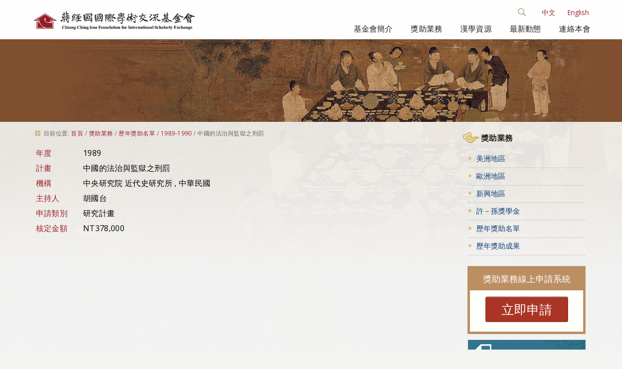

--- FILE ---
content_type: text/css;charset=utf-8
request_url: http://www.cckf.org.tw/portal_css/CCKF%20Theme/ploneCustom-cachekey-7a0b827e8ef5f8b605bbf52f0b87eee4.css
body_size: 147
content:

/* - ploneCustom.css - */
@media all {
/* http://www.cckf.org.tw/portal_css/ploneCustom.css?original=1 */
/* */
/* */
/* */
/* */
/* */
/* */

}

